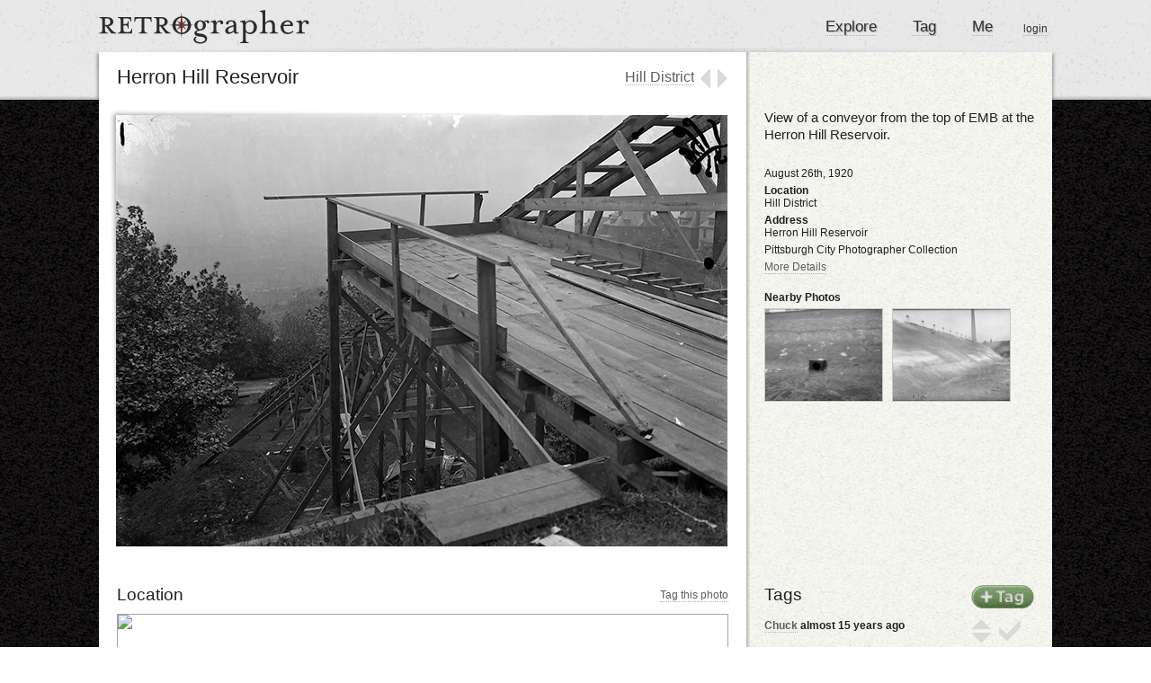

--- FILE ---
content_type: text/html; charset=utf-8
request_url: http://retrographer.org/photos/4397
body_size: 9513
content:
<!DOCTYPE html>
<html>
<head>
	<meta name="csrf-param" content="authenticity_token" />
<meta name="csrf-token" content="yAFl9dZbBpqvsZ0m3lEkizaWfKwxczNFCzMuhMcYQG2TDdjDCMHCyaw+ArSMhwr72CZoEgw+WKeacUgBsdUEeg==" />
	<!-- <link  href="http://fonts.googleapis.com/css?family=Cantarell:regular,italic,bold,bolditalic" rel="stylesheet" type="text/css" >
	<link  href="http://fonts.googleapis.com/css?family=Inconsolata:regular" rel="stylesheet" type="text/css" >
	<link  href="http://fonts.googleapis.com/css?family=Nobile:regular,italic,bold,bolditalic" rel="stylesheet" type="text/css" >
	<link  href="http://fonts.googleapis.com/css?family=Lato:100,100italic,300,300italic,400,400italic,700,700italic,900,900italic" rel="stylesheet" type="text">
	<link  href="http://fonts.googleapis.com/css?family=Puritan:regular,italic,bold,bolditalic" rel="stylesheet" type="text/css" >
	<link  href="http://fonts.googleapis.com/css?family=Puritan:regular,italic,bold,bolditalic" rel="stylesheet" type="text/css" > -->
	<link rel="shortcut icon" href="/favicon.ico" />
	<meta http-equiv="Content-Type" content="text/html; charset=utf-8" />
    <meta http-equiv="Content-Language" content="en-us" />
    <meta name="copyright" content="Dane Pieri - 2010" />
    <meta name="keywords" content="Pittsburgh,Historic Photographs,Geotagging,Historic Photos" />
	<meta name="google-site-verification" content="V_UvHIPkNBu-3lHxtI2BLT1Hwtm0OiJKJM1V-4PsLw0" />

		<meta property="og:description" content="&lt;p&gt;View of a conveyor from the top of EMB at the Herron Hill Reservoir.&lt;/p&gt; &lt;p&gt;Tagged by Chuck on Retrographer.&lt;/p&gt;" />
		<meta property="og:title" content="Herron Hill Reservoir" />

  <title>Retrographer - Herron Hill Reservoir</title>
		<link rel="stylesheet" media="screen" href="/stylesheets/photos.css" />
		<!-- Maps JS -->
		<script src="http://maps.google.com/maps/api/js?key=AIzaSyBuqhBd-Xmyf99hq6sQLnbwp4UIPqldRMU&amp;libraries=places"></script>
		<!-- Styled Markers and Marker Manager -->
		<script src="https://ajax.googleapis.com/ajax/libs/jquery/1.5.1/jquery.min.js"></script>
<script src="/javascripts/jqueryrails.js"></script>
<script src="/javascripts/application.js"></script>

	<!-- == Start Google Analytics == -->
	<script type="text/javascript">

	  var _gaq = _gaq || [];
	  _gaq.push(['_setAccount', 'UA-18823328-1']);
	  _gaq.push(['_trackPageview']);

	  (function() {
	    var ga = document.createElement('script'); ga.type = 'text/javascript'; ga.async = true;
	    ga.src = ('https:' == document.location.protocol ? 'https://ssl' : 'http://www') + '.google-analytics.com/ga.js';
	    var s = document.getElementsByTagName('script')[0]; s.parentNode.insertBefore(ga, s);
	  })();

	</script>
	<!-- == End Google Analytics ==  -->

</head>
<body>
		<div id="notice" style="display:none"></div>
		<div id="header">
			<div id="headerContainer">
				<a class="no_border logo" href="/"><img src="/images/logo.png" alt="Logo" /></a>
				<div id="nav">
					<ul>
						<li><a href="/">Explore</a></li>
						<li><a href="/tags/startTagging">Tag</a> </li>
						<li><a href="/users/profile">Me</a></li>
					</ul>
					<div id="login">
							<a href="http://retrographer.org/login">login</a>
					</div>
				</div>
			</div>
		</div> <!-- Header div -->
		<div id="topShadow"></div>
		<div id="container">
			<div id="splitContainer">
	<div class="title">
		<h1 class="left">Herron Hill Reservoir</h1>
		
		<div id="prevNext">
			<div id="neighborhoodIn">
				<a href="/neighborhoods/36">Hill District</a>
			</div>
			<a id="prev" class="no_border" href="/photos/4397/prev"></a>
			<a id="next" class="no_border" href="/photos/4397/next"></a>
		</div>
		
	</div>
	
	<div id="topGroup">
		<!-- == Photo and details == -->
		<!-- <div id="photoShadow"> </div> -->
<div id="photo">
	<a class="no_border" href="http://danepieri-images.s3.amazonaws.com/images/large_20100823-hpicasc-0109.jpg"><img src="http://danepieri-images.s3.amazonaws.com/images/20100823-hpicasc-0109.jpg" alt="20100823 hpicasc 0109" /></a>
</div>

<!-- == Right Panel  -->
<div id="photoAttributes">
	<div id="description">
		View of a conveyor from the top of EMB at the Herron Hill Reservoir.
	</div>
		<div class="photoDetail">
			August 26th, 1920
		</div>
		<div class="photoDetail">
	<div class="photoHeading">
		Location
	</div>
	<div class="photoContent">
		Hill District
	</div>
</div>
		<div class="photoDetail">
	<div class="photoHeading">
		Address
	</div>
	<div class="photoContent">
		Herron Hill Reservoir
	</div>
</div>
	<div class="photoDetail">
		<div class="photoContent">
			Pittsburgh City Photographer Collection
		</div>
	</div>
	
	<a href="javascript:moreDetails();" id="moreDetailsLink"> More Details </a>
	<!-- == Hidden Stuff == -->
	<div id="additionalAttributes">
		<div class="photoDetail">
	<div class="photoHeading">
		Source
	</div>
	<div class="photoContent">
		Pittsburgh City Photographer Collection, 1901-2002, AIS.1971.05, Archives Service Center, University of Pittsburgh
		<a target="_blank" href="http://images.library.pitt.edu/cgi-bin/i/image/image-idx?view=entry;cc=hpicasc;entryid=x-715.204839.CP">Original URL</a>
	</div>
</div>
		
			<div class="photoDetail">
				<div class="photoDetail">
	<div class="photoHeading">
		Subjects
	</div>
	<div class="photoContent">
		
	</div>
</div>
			</div>
			<div class="photoDetail">
				<div class="photoDetail">
	<div class="photoHeading">
		Identifier
	</div>
	<div class="photoContent">
		715.204839.CP
	</div>
</div>
			</div>

			<div class="photoDetail">
	<div class="photoHeading">
		Rights
	</div>
	<div class="photoContent">
		Public Domain - Anybody may use this photo for any purpose
	</div>
</div>
	</div>

	<div class="rightSection" style="margin: 20px 0px 0px 0px">
	<div class="photoHeading" style="margin-bottom:5px">
		Nearby Photos
	</div>
	<div class="thumb"><div class="med">
		<a href="/photos/4389"><img src="http://danepieri-images.s3.amazonaws.com/images/small_20100517-cp-0155.jpg" alt="Small 20100517 cp 0155" /></a>
		<div class="hoverTitle">
			Herron Hill Reservoir
		</div>
	</div></div>
	<div class="thumb"><div class="med">
		<a href="/photos/4487"><img src="http://danepieri-images.s3.amazonaws.com/images/small_20100823-hpicasc-0170.jpg" alt="Small 20100823 hpicasc 0170" /></a>
		<div class="hoverTitle">
			North Slope  of the Herron Hill Reservoir
		</div>
	</div></div>
</div>
</div>
	</div>

	<div id="bottomGroup">
		<div id="mapAndSV">
			<div class="smallTitle" style="width: 50%">
				Location
			</div>
			<div class="smallLink">
				<a href="/photos/4397/tag">Tag this photo</a>
			</div>
			<!-- == Map no tag ==  -->
			<div class="showLocationOnMap">
				<div id="streetViewShow">
  <img src="https://maps.googleapis.com/maps/api/streetview?size=640x400&amp;location=40.4548639014348,-79.9588075425781&amp;fov=90.0&amp;heading=178.02655942335312&amp;pitch=12.385606360652183&amp;key=AIzaSyApc_kJ5c84l_zOac9K5OMnyDzec6bw5P4" />
</div>
<div id="mapShow">
  <iframe
    width="680"
    height="402"
    frameborder="0" style="border:0"
    src="https://www.google.com/maps/embed/v1/place?key=AIzaSyDAPcCiOIhjCoueE1n38QiwGr_HNRbNPUw&amp;q=40.4548639014348,-79.9588075425781" allowfullscreen>
  </iframe>
</div>

			</div>
		</div>

		<!-- == Existing tags, if any ==  -->
		<div id="existingTags">
			<div class="smallTitle" style="width:100px; min-width:100px"> Tags </div>
			<a class="newTagButton no_border" href="/photos/4397/tag"></a> 
			<ul class="right_list">
							<li class="first" tagId="0">
				<div class="upDownFinal">
					<div class="upDown">
		<a data-remote="true" href="/tags/2190/upVote">
			<div class="upVote">
				<div class="hint" style="right:95px; margin-top:-10px;"><div class="hint_c">
	<div class="l"></div>
	<div class="c">
		I think this is right
	</div>
	<div class="r"></div>
</div></div>
			</div>
</a>

		<a data-remote="true" href="/tags/2190/downVote">
			<div class="downVote">
				<div class="hint" style="right:95px; margin-top:-10px;"><div class="hint_c">
	<div class="l"></div>
	<div class="c">
		I think this is wrong
	</div>
	<div class="r"></div>
</div></div>
			</div>
</a></div>

<a data-remote="true" href="/tags/2190/finalVote">
		<div class="finalVote">
			<div class="hint" style="right:65px; margin-top:-5px;"><div class="hint_c">
	<div class="l"></div>
	<div class="c">
		I know this is right
	</div>
	<div class="r"></div>
</div></div>
		</div>

</a>
				</div>
				<a href="/users/42">Chuck</a>
				almost 15 years ago
				<a onclick="moveMap(40.4548639014348, -79.9588075425781); return false" class="showL" href="#">Show</a>
			</li><div class="whiteLine"></div>



<script>
	$('.showL').bind('click', function(event){
		$('.showL').parent().removeClass('first');
		// $('[tagId]').addClass('displayTag');
		$(this).parent().addClass('first');
	});

</script>

			</ul>
		</div>
		
		<!-- == Comments, if any ==  -->
		<div id="allComments">
			<div class="smallTitle"> Comments </div>
			<ul id="comments_and_new" class="right_list"> 
				
					Log in to leave a comment

<script>
$('#addComment').focus(function() {
	if ($('#addComment').text() == "Add a comment..."){
		$('#addComment').text("");
	}
	$('#addComment').css('color', '#444444');
	$('#addComment').css('height', '34px');
	$('.commentSubmit').css('visibility', 'visible');
});
</script>

			</ul>
		</div>
	</div>


</div>
		</div>

		<div id="copyright">
			Copyright 2015 Dane Pieri <br>
			<a href="/learnMore">About</a>
		</div>


</body>
</html>
